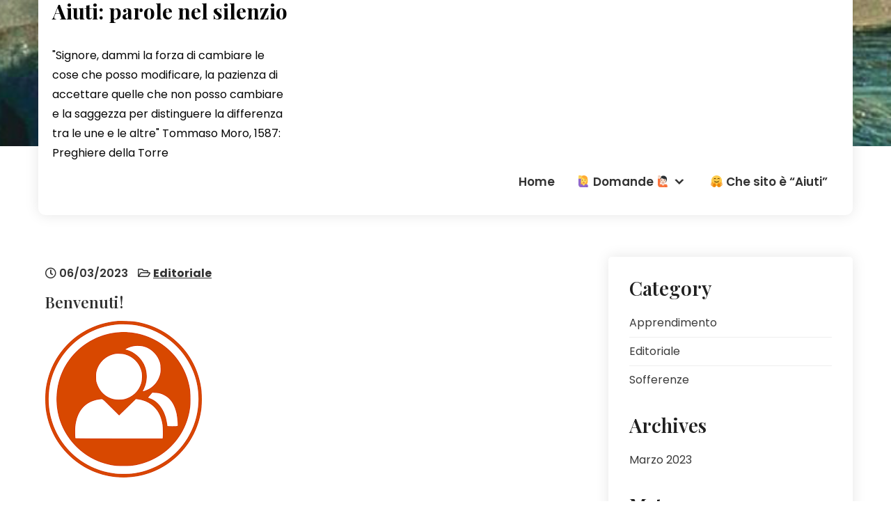

--- FILE ---
content_type: text/html; charset=UTF-8
request_url: https://aiuti.com/hello-world/
body_size: 13321
content:
<!DOCTYPE html>
<html lang="it-IT" prefix="og: https://ogp.me/ns#">
<head>
<meta charset="UTF-8">
<meta name="viewport" content="width=device-width, initial-scale=1">
<link rel="profile" href="http://gmpg.org/xfn/11">
	<link rel="pingback" href="https://aiuti.com/xmlrpc.php">
<script type="text/javascript">var ajaxurl = "https://aiuti.com/wp-admin/admin-ajax.php",ap_nonce 	= "db5fbe4e65",apTemplateUrl = "https://aiuti.com/wp-content/plugins/anspress-question-answer/templates/js-template";apQuestionID = "0";aplang = {"loading":"Loading..","sending":"Sending request","file_size_error":"File size is bigger than 0.48 MB","attached_max":"You have already attached maximum numbers of allowed attachments","commented":"commented","comment":"Comment","cancel":"Cancel","update":"Update","your_comment":"Write your comment...","notifications":"Notifications","mark_all_seen":"Mark all as seen","search":"Search","no_permission_comments":"Sorry, you don't have permission to read comments."};disable_q_suggestion = "";</script>
<!-- The SEO Framework by Sybre Waaijer -->
<meta name="robots" content="max-snippet:-1,max-image-preview:large,max-video-preview:-1" />
<link rel="canonical" href="https://aiuti.com/hello-world/" />
<meta name="description" content="Che chi chiede e chi risponde. So che attraversare gli ultimi anni e stato faticoso per molti, ma occorre coltivare speranza e decisione in ogni frangente della…" />
<meta property="og:type" content="article" />
<meta property="og:locale" content="it_IT" />
<meta property="og:site_name" content="Aiuti: parole nel silenzio  " />
<meta property="og:title" content="Benvenuti!" />
<meta property="og:description" content="Che chi chiede e chi risponde. So che attraversare gli ultimi anni e stato faticoso per molti, ma occorre coltivare speranza e decisione in ogni frangente della vita. Questa e una partenza rinnovata." />
<meta property="og:url" content="https://aiuti.com/hello-world/" />
<meta property="og:image" content="https://aiuti.com/wp-content/uploads/2023/03/on-line-counseling.jpg" />
<meta property="og:image:width" content="770" />
<meta property="og:image:height" content="423" />
<meta property="article:published_time" content="2023-03-06T23:53:08+00:00" />
<meta property="article:modified_time" content="2023-03-11T01:13:12+00:00" />
<meta property="article:author" content="https://www.facebook.com/ennio.martignago" />
<meta name="twitter:card" content="summary_large_image" />
<meta name="twitter:creator" content="@flashennio" />
<meta name="twitter:title" content="Benvenuti!" />
<meta name="twitter:description" content="Che chi chiede e chi risponde. So che attraversare gli ultimi anni e stato faticoso per molti, ma occorre coltivare speranza e decisione in ogni frangente della vita. Questa e una partenza rinnovata." />
<meta name="twitter:image" content="https://aiuti.com/wp-content/uploads/2023/03/on-line-counseling.jpg" />
<script type="application/ld+json">{"@context":"https://schema.org","@graph":[{"@type":"WebSite","@id":"https://aiuti.com/#/schema/WebSite","url":"https://aiuti.com/","name":"Aiuti: parole nel silenzio","description":"\"Signore, dammi la forza di cambiare le cose che posso modificare, la pazienza di accettare quelle che non posso cambiare e la saggezza per distinguere la differenza tra le une e le altre\" Tommaso Moro, 1587: Preghiere della Torre","inLanguage":"it-IT","potentialAction":{"@type":"SearchAction","target":{"@type":"EntryPoint","urlTemplate":"https://aiuti.com/search/{search_term_string}/"},"query-input":"required name=search_term_string"},"publisher":{"@type":"Organization","@id":"https://aiuti.com/#/schema/Organization","name":"Aiuti: parole nel silenzio","url":"https://aiuti.com/","logo":{"@type":"ImageObject","url":"https://aiuti.com/wp-content/uploads/2023/03/cropped-on-line-counseling.jpg","contentUrl":"https://aiuti.com/wp-content/uploads/2023/03/cropped-on-line-counseling.jpg","width":512,"height":512,"contentSize":"36068"}}},{"@type":"WebPage","@id":"https://aiuti.com/hello-world/","url":"https://aiuti.com/hello-world/","name":"Benvenuti! - Aiuti: parole nel silenzio","description":"Che chi chiede e chi risponde. So che attraversare gli ultimi anni e stato faticoso per molti, ma occorre coltivare speranza e decisione in ogni frangente della…","inLanguage":"it-IT","isPartOf":{"@id":"https://aiuti.com/#/schema/WebSite"},"breadcrumb":{"@type":"BreadcrumbList","@id":"https://aiuti.com/#/schema/BreadcrumbList","itemListElement":[{"@type":"ListItem","position":1,"item":"https://aiuti.com/","name":"Aiuti: parole nel silenzio"},{"@type":"ListItem","position":2,"item":"https://aiuti.com/category/editoriale/","name":"Categoria: Editoriale"},{"@type":"ListItem","position":3,"name":"Benvenuti!"}]},"potentialAction":{"@type":"ReadAction","target":"https://aiuti.com/hello-world/"},"datePublished":"2023-03-06T23:53:08+00:00","dateModified":"2023-03-11T01:13:12+00:00","author":{"@type":"Person","@id":"https://aiuti.com/#/schema/Person/80eeb91404450cbaab470efd7f6f94e0","name":"Ennio Martignago","sameAs":["https://www.facebook.com/ennio.martignago","https://twitter.com/flashennio"]}}]}</script>
<!-- / The SEO Framework by Sybre Waaijer | 48.59ms meta | 15.84ms boot -->


<!-- Ottimizzazione per i motori di ricerca di Rank Math - https://rankmath.com/ -->
<title>Benvenuti! - Aiuti: parole nel silenzio</title>
<meta name="description" content="Che chi chiede e chi risponde."/>
<meta name="robots" content="follow, index, max-snippet:-1, max-video-preview:-1, max-image-preview:large"/>
<link rel="canonical" href="https://aiuti.com/hello-world/" />
<meta property="og:locale" content="it_IT" />
<meta property="og:type" content="article" />
<meta property="og:title" content="Benvenuti! - Aiuti: parole nel silenzio  " />
<meta property="og:description" content="Che chi chiede e chi risponde." />
<meta property="og:url" content="https://aiuti.com/hello-world/" />
<meta property="og:site_name" content="Aiuti: parole nel silenzio" />
<meta property="article:author" content="https://www.facebook.com/ennio.martignago" />
<meta property="article:section" content="Editoriale" />
<meta property="og:updated_time" content="2023-03-11T02:13:12+01:00" />
<meta property="og:image" content="https://aiuti.com/wp-content/uploads/2023/03/on-line-counseling.jpg" />
<meta property="og:image:secure_url" content="https://aiuti.com/wp-content/uploads/2023/03/on-line-counseling.jpg" />
<meta property="og:image:width" content="770" />
<meta property="og:image:height" content="423" />
<meta property="og:image:alt" content="Benvenuti!" />
<meta property="og:image:type" content="image/jpeg" />
<meta property="article:published_time" content="2023-03-06T23:53:08+01:00" />
<meta property="article:modified_time" content="2023-03-11T02:13:12+01:00" />
<meta name="twitter:card" content="summary_large_image" />
<meta name="twitter:title" content="Benvenuti! - Aiuti: parole nel silenzio  " />
<meta name="twitter:description" content="Che chi chiede e chi risponde." />
<meta name="twitter:creator" content="@flashennio" />
<meta name="twitter:image" content="https://aiuti.com/wp-content/uploads/2023/03/on-line-counseling.jpg" />
<meta name="twitter:label1" content="Scritto da" />
<meta name="twitter:data1" content="Ennio Martignago" />
<meta name="twitter:label2" content="Tempo di lettura" />
<meta name="twitter:data2" content="Meno di un minuto" />
<script type="application/ld+json" class="rank-math-schema">{"@context":"https://schema.org","@graph":[{"@type":["CommunityHealth","Organization"],"@id":"https://aiuti.com/#organization","name":"Ennio Martignago","url":"https://aiuti.com","logo":{"@type":"ImageObject","@id":"https://aiuti.com/#logo","url":"https://aiuti.com/wp-content/uploads/2023/03/cropped-Screenshot-2023-03-11-alle-01.41.05.png","contentUrl":"https://aiuti.com/wp-content/uploads/2023/03/cropped-Screenshot-2023-03-11-alle-01.41.05.png","caption":"Aiuti: parole nel silenzio","inLanguage":"it-IT","width":"1400","height":"210"},"openingHours":["Monday,Tuesday,Wednesday,Thursday,Friday,Saturday,Sunday 09:00-17:00"]},{"@type":"WebSite","@id":"https://aiuti.com/#website","url":"https://aiuti.com","name":"Aiuti: parole nel silenzio","publisher":{"@id":"https://aiuti.com/#organization"},"inLanguage":"it-IT"},{"@type":"ImageObject","@id":"https://aiuti.com/wp-content/uploads/2023/03/on-line-counseling.jpg","url":"https://aiuti.com/wp-content/uploads/2023/03/on-line-counseling.jpg","width":"770","height":"423","inLanguage":"it-IT"},{"@type":"WebPage","@id":"https://aiuti.com/hello-world/#webpage","url":"https://aiuti.com/hello-world/","name":"Benvenuti! - Aiuti: parole nel silenzio \u00a0","datePublished":"2023-03-06T23:53:08+01:00","dateModified":"2023-03-11T02:13:12+01:00","isPartOf":{"@id":"https://aiuti.com/#website"},"primaryImageOfPage":{"@id":"https://aiuti.com/wp-content/uploads/2023/03/on-line-counseling.jpg"},"inLanguage":"it-IT"},{"@type":"Person","@id":"https://aiuti.com/author/mobile-ennio-martignagogmail-com/","name":"Ennio Martignago","url":"https://aiuti.com/author/mobile-ennio-martignagogmail-com/","image":{"@type":"ImageObject","@id":"https://secure.gravatar.com/avatar/a783ed457d8a4f067f4d9bbf30b751fb?s=96&amp;d=mm&amp;r=g","url":"https://secure.gravatar.com/avatar/a783ed457d8a4f067f4d9bbf30b751fb?s=96&amp;d=mm&amp;r=g","caption":"Ennio Martignago","inLanguage":"it-IT"},"sameAs":["http://aiuti.com","https://www.facebook.com/ennio.martignago","https://twitter.com/flashennio","https://mennio.t.me"],"worksFor":{"@id":"https://aiuti.com/#organization"}},{"@type":"BlogPosting","headline":"Benvenuti! - Aiuti: parole nel silenzio \u00a0","datePublished":"2023-03-06T23:53:08+01:00","dateModified":"2023-03-11T02:13:12+01:00","articleSection":"Editoriale","author":{"@id":"https://aiuti.com/author/mobile-ennio-martignagogmail-com/","name":"Ennio Martignago"},"publisher":{"@id":"https://aiuti.com/#organization"},"description":"Che chi chiede e chi risponde.","name":"Benvenuti! - Aiuti: parole nel silenzio \u00a0","@id":"https://aiuti.com/hello-world/#richSnippet","isPartOf":{"@id":"https://aiuti.com/hello-world/#webpage"},"image":{"@id":"https://aiuti.com/wp-content/uploads/2023/03/on-line-counseling.jpg"},"inLanguage":"it-IT","mainEntityOfPage":{"@id":"https://aiuti.com/hello-world/#webpage"}}]}</script>
<!-- /Rank Math WordPress SEO plugin -->

<link rel='dns-prefetch' href='//fonts.googleapis.com' />
<link rel="alternate" type="application/rss+xml" title="Aiuti: parole nel silenzio   &raquo; Feed" href="https://aiuti.com/feed/" />
<link rel="alternate" type="application/rss+xml" title="Aiuti: parole nel silenzio   &raquo; Feed dei commenti" href="https://aiuti.com/comments/feed/" />
<link rel="alternate" type="application/rss+xml" title="Aiuti: parole nel silenzio   &raquo; Benvenuti! Feed dei commenti" href="https://aiuti.com/hello-world/feed/" />
<script type="text/javascript">
/* <![CDATA[ */
window._wpemojiSettings = {"baseUrl":"https:\/\/s.w.org\/images\/core\/emoji\/14.0.0\/72x72\/","ext":".png","svgUrl":"https:\/\/s.w.org\/images\/core\/emoji\/14.0.0\/svg\/","svgExt":".svg","source":{"concatemoji":"https:\/\/aiuti.com\/wp-includes\/js\/wp-emoji-release.min.js?ver=6.4.7"}};
/*! This file is auto-generated */
!function(i,n){var o,s,e;function c(e){try{var t={supportTests:e,timestamp:(new Date).valueOf()};sessionStorage.setItem(o,JSON.stringify(t))}catch(e){}}function p(e,t,n){e.clearRect(0,0,e.canvas.width,e.canvas.height),e.fillText(t,0,0);var t=new Uint32Array(e.getImageData(0,0,e.canvas.width,e.canvas.height).data),r=(e.clearRect(0,0,e.canvas.width,e.canvas.height),e.fillText(n,0,0),new Uint32Array(e.getImageData(0,0,e.canvas.width,e.canvas.height).data));return t.every(function(e,t){return e===r[t]})}function u(e,t,n){switch(t){case"flag":return n(e,"\ud83c\udff3\ufe0f\u200d\u26a7\ufe0f","\ud83c\udff3\ufe0f\u200b\u26a7\ufe0f")?!1:!n(e,"\ud83c\uddfa\ud83c\uddf3","\ud83c\uddfa\u200b\ud83c\uddf3")&&!n(e,"\ud83c\udff4\udb40\udc67\udb40\udc62\udb40\udc65\udb40\udc6e\udb40\udc67\udb40\udc7f","\ud83c\udff4\u200b\udb40\udc67\u200b\udb40\udc62\u200b\udb40\udc65\u200b\udb40\udc6e\u200b\udb40\udc67\u200b\udb40\udc7f");case"emoji":return!n(e,"\ud83e\udef1\ud83c\udffb\u200d\ud83e\udef2\ud83c\udfff","\ud83e\udef1\ud83c\udffb\u200b\ud83e\udef2\ud83c\udfff")}return!1}function f(e,t,n){var r="undefined"!=typeof WorkerGlobalScope&&self instanceof WorkerGlobalScope?new OffscreenCanvas(300,150):i.createElement("canvas"),a=r.getContext("2d",{willReadFrequently:!0}),o=(a.textBaseline="top",a.font="600 32px Arial",{});return e.forEach(function(e){o[e]=t(a,e,n)}),o}function t(e){var t=i.createElement("script");t.src=e,t.defer=!0,i.head.appendChild(t)}"undefined"!=typeof Promise&&(o="wpEmojiSettingsSupports",s=["flag","emoji"],n.supports={everything:!0,everythingExceptFlag:!0},e=new Promise(function(e){i.addEventListener("DOMContentLoaded",e,{once:!0})}),new Promise(function(t){var n=function(){try{var e=JSON.parse(sessionStorage.getItem(o));if("object"==typeof e&&"number"==typeof e.timestamp&&(new Date).valueOf()<e.timestamp+604800&&"object"==typeof e.supportTests)return e.supportTests}catch(e){}return null}();if(!n){if("undefined"!=typeof Worker&&"undefined"!=typeof OffscreenCanvas&&"undefined"!=typeof URL&&URL.createObjectURL&&"undefined"!=typeof Blob)try{var e="postMessage("+f.toString()+"("+[JSON.stringify(s),u.toString(),p.toString()].join(",")+"));",r=new Blob([e],{type:"text/javascript"}),a=new Worker(URL.createObjectURL(r),{name:"wpTestEmojiSupports"});return void(a.onmessage=function(e){c(n=e.data),a.terminate(),t(n)})}catch(e){}c(n=f(s,u,p))}t(n)}).then(function(e){for(var t in e)n.supports[t]=e[t],n.supports.everything=n.supports.everything&&n.supports[t],"flag"!==t&&(n.supports.everythingExceptFlag=n.supports.everythingExceptFlag&&n.supports[t]);n.supports.everythingExceptFlag=n.supports.everythingExceptFlag&&!n.supports.flag,n.DOMReady=!1,n.readyCallback=function(){n.DOMReady=!0}}).then(function(){return e}).then(function(){var e;n.supports.everything||(n.readyCallback(),(e=n.source||{}).concatemoji?t(e.concatemoji):e.wpemoji&&e.twemoji&&(t(e.twemoji),t(e.wpemoji)))}))}((window,document),window._wpemojiSettings);
/* ]]> */
</script>

<link rel='stylesheet' id='anspress-fonts-css' href='https://aiuti.com/wp-content/plugins/anspress-question-answer/templates/css/fonts.css?ver=4.3.2' type='text/css' media='all' />
<link rel='stylesheet' id='anspress-main-css' href='https://aiuti.com/wp-content/plugins/anspress-question-answer/templates/css/main.css?ver=4.3.2' type='text/css' media='all' />
<style id='anspress-main-inline-css' type='text/css'>

		#anspress .ap-q-cells{
				margin-left: 60px;
		}
		#anspress .ap-a-cells{
				margin-left: 60px;
		}
</style>
<link rel='stylesheet' id='ap-overrides-css' href='https://aiuti.com/wp-content/plugins/anspress-question-answer/templates/css/overrides.css?v=4.3.2&#038;ver=4.3.2' type='text/css' media='all' />
<style id='wp-emoji-styles-inline-css' type='text/css'>

	img.wp-smiley, img.emoji {
		display: inline !important;
		border: none !important;
		box-shadow: none !important;
		height: 1em !important;
		width: 1em !important;
		margin: 0 0.07em !important;
		vertical-align: -0.1em !important;
		background: none !important;
		padding: 0 !important;
	}
</style>
<link rel='stylesheet' id='wp-block-library-css' href='https://aiuti.com/wp-includes/css/dist/block-library/style.min.css?ver=6.4.7' type='text/css' media='all' />
<style id='wp-block-library-theme-inline-css' type='text/css'>
.wp-block-audio figcaption{color:#555;font-size:13px;text-align:center}.is-dark-theme .wp-block-audio figcaption{color:hsla(0,0%,100%,.65)}.wp-block-audio{margin:0 0 1em}.wp-block-code{border:1px solid #ccc;border-radius:4px;font-family:Menlo,Consolas,monaco,monospace;padding:.8em 1em}.wp-block-embed figcaption{color:#555;font-size:13px;text-align:center}.is-dark-theme .wp-block-embed figcaption{color:hsla(0,0%,100%,.65)}.wp-block-embed{margin:0 0 1em}.blocks-gallery-caption{color:#555;font-size:13px;text-align:center}.is-dark-theme .blocks-gallery-caption{color:hsla(0,0%,100%,.65)}.wp-block-image figcaption{color:#555;font-size:13px;text-align:center}.is-dark-theme .wp-block-image figcaption{color:hsla(0,0%,100%,.65)}.wp-block-image{margin:0 0 1em}.wp-block-pullquote{border-bottom:4px solid;border-top:4px solid;color:currentColor;margin-bottom:1.75em}.wp-block-pullquote cite,.wp-block-pullquote footer,.wp-block-pullquote__citation{color:currentColor;font-size:.8125em;font-style:normal;text-transform:uppercase}.wp-block-quote{border-left:.25em solid;margin:0 0 1.75em;padding-left:1em}.wp-block-quote cite,.wp-block-quote footer{color:currentColor;font-size:.8125em;font-style:normal;position:relative}.wp-block-quote.has-text-align-right{border-left:none;border-right:.25em solid;padding-left:0;padding-right:1em}.wp-block-quote.has-text-align-center{border:none;padding-left:0}.wp-block-quote.is-large,.wp-block-quote.is-style-large,.wp-block-quote.is-style-plain{border:none}.wp-block-search .wp-block-search__label{font-weight:700}.wp-block-search__button{border:1px solid #ccc;padding:.375em .625em}:where(.wp-block-group.has-background){padding:1.25em 2.375em}.wp-block-separator.has-css-opacity{opacity:.4}.wp-block-separator{border:none;border-bottom:2px solid;margin-left:auto;margin-right:auto}.wp-block-separator.has-alpha-channel-opacity{opacity:1}.wp-block-separator:not(.is-style-wide):not(.is-style-dots){width:100px}.wp-block-separator.has-background:not(.is-style-dots){border-bottom:none;height:1px}.wp-block-separator.has-background:not(.is-style-wide):not(.is-style-dots){height:2px}.wp-block-table{margin:0 0 1em}.wp-block-table td,.wp-block-table th{word-break:normal}.wp-block-table figcaption{color:#555;font-size:13px;text-align:center}.is-dark-theme .wp-block-table figcaption{color:hsla(0,0%,100%,.65)}.wp-block-video figcaption{color:#555;font-size:13px;text-align:center}.is-dark-theme .wp-block-video figcaption{color:hsla(0,0%,100%,.65)}.wp-block-video{margin:0 0 1em}.wp-block-template-part.has-background{margin-bottom:0;margin-top:0;padding:1.25em 2.375em}
</style>
<style id='rank-math-toc-block-style-inline-css' type='text/css'>
.wp-block-rank-math-toc-block nav ol{counter-reset:item}.wp-block-rank-math-toc-block nav ol li{display:block}.wp-block-rank-math-toc-block nav ol li:before{content:counters(item, ".") " ";counter-increment:item}

</style>
<link rel='stylesheet' id='wp-components-css' href='https://aiuti.com/wp-includes/css/dist/components/style.min.css?ver=6.4.7' type='text/css' media='all' />
<link rel='stylesheet' id='wptelegram_widget-blocks-0-css' href='https://aiuti.com/wp-content/plugins/wptelegram-widget/assets/build/dist/blocks-nken5soC.css' type='text/css' media='all' />
<style id='wptelegram_widget-blocks-0-inline-css' type='text/css'>
:root {--wptelegram-widget-join-link-bg-color: #389ce9;--wptelegram-widget-join-link-color: #fff}
</style>
<link rel='stylesheet' id='wptelegram_login-blocks-0-css' href='https://aiuti.com/wp-content/plugins/wptelegram-login/assets/build/dist/blocks-8stdso84.css' type='text/css' media='all' />
<style id='classic-theme-styles-inline-css' type='text/css'>
/*! This file is auto-generated */
.wp-block-button__link{color:#fff;background-color:#32373c;border-radius:9999px;box-shadow:none;text-decoration:none;padding:calc(.667em + 2px) calc(1.333em + 2px);font-size:1.125em}.wp-block-file__button{background:#32373c;color:#fff;text-decoration:none}
</style>
<style id='global-styles-inline-css' type='text/css'>
body{--wp--preset--color--black: #000000;--wp--preset--color--cyan-bluish-gray: #abb8c3;--wp--preset--color--white: #ffffff;--wp--preset--color--pale-pink: #f78da7;--wp--preset--color--vivid-red: #cf2e2e;--wp--preset--color--luminous-vivid-orange: #ff6900;--wp--preset--color--luminous-vivid-amber: #fcb900;--wp--preset--color--light-green-cyan: #7bdcb5;--wp--preset--color--vivid-green-cyan: #00d084;--wp--preset--color--pale-cyan-blue: #8ed1fc;--wp--preset--color--vivid-cyan-blue: #0693e3;--wp--preset--color--vivid-purple: #9b51e0;--wp--preset--gradient--vivid-cyan-blue-to-vivid-purple: linear-gradient(135deg,rgba(6,147,227,1) 0%,rgb(155,81,224) 100%);--wp--preset--gradient--light-green-cyan-to-vivid-green-cyan: linear-gradient(135deg,rgb(122,220,180) 0%,rgb(0,208,130) 100%);--wp--preset--gradient--luminous-vivid-amber-to-luminous-vivid-orange: linear-gradient(135deg,rgba(252,185,0,1) 0%,rgba(255,105,0,1) 100%);--wp--preset--gradient--luminous-vivid-orange-to-vivid-red: linear-gradient(135deg,rgba(255,105,0,1) 0%,rgb(207,46,46) 100%);--wp--preset--gradient--very-light-gray-to-cyan-bluish-gray: linear-gradient(135deg,rgb(238,238,238) 0%,rgb(169,184,195) 100%);--wp--preset--gradient--cool-to-warm-spectrum: linear-gradient(135deg,rgb(74,234,220) 0%,rgb(151,120,209) 20%,rgb(207,42,186) 40%,rgb(238,44,130) 60%,rgb(251,105,98) 80%,rgb(254,248,76) 100%);--wp--preset--gradient--blush-light-purple: linear-gradient(135deg,rgb(255,206,236) 0%,rgb(152,150,240) 100%);--wp--preset--gradient--blush-bordeaux: linear-gradient(135deg,rgb(254,205,165) 0%,rgb(254,45,45) 50%,rgb(107,0,62) 100%);--wp--preset--gradient--luminous-dusk: linear-gradient(135deg,rgb(255,203,112) 0%,rgb(199,81,192) 50%,rgb(65,88,208) 100%);--wp--preset--gradient--pale-ocean: linear-gradient(135deg,rgb(255,245,203) 0%,rgb(182,227,212) 50%,rgb(51,167,181) 100%);--wp--preset--gradient--electric-grass: linear-gradient(135deg,rgb(202,248,128) 0%,rgb(113,206,126) 100%);--wp--preset--gradient--midnight: linear-gradient(135deg,rgb(2,3,129) 0%,rgb(40,116,252) 100%);--wp--preset--font-size--small: 13px;--wp--preset--font-size--medium: 20px;--wp--preset--font-size--large: 36px;--wp--preset--font-size--x-large: 42px;--wp--preset--spacing--20: 0.44rem;--wp--preset--spacing--30: 0.67rem;--wp--preset--spacing--40: 1rem;--wp--preset--spacing--50: 1.5rem;--wp--preset--spacing--60: 2.25rem;--wp--preset--spacing--70: 3.38rem;--wp--preset--spacing--80: 5.06rem;--wp--preset--shadow--natural: 6px 6px 9px rgba(0, 0, 0, 0.2);--wp--preset--shadow--deep: 12px 12px 50px rgba(0, 0, 0, 0.4);--wp--preset--shadow--sharp: 6px 6px 0px rgba(0, 0, 0, 0.2);--wp--preset--shadow--outlined: 6px 6px 0px -3px rgba(255, 255, 255, 1), 6px 6px rgba(0, 0, 0, 1);--wp--preset--shadow--crisp: 6px 6px 0px rgba(0, 0, 0, 1);}:where(.is-layout-flex){gap: 0.5em;}:where(.is-layout-grid){gap: 0.5em;}body .is-layout-flow > .alignleft{float: left;margin-inline-start: 0;margin-inline-end: 2em;}body .is-layout-flow > .alignright{float: right;margin-inline-start: 2em;margin-inline-end: 0;}body .is-layout-flow > .aligncenter{margin-left: auto !important;margin-right: auto !important;}body .is-layout-constrained > .alignleft{float: left;margin-inline-start: 0;margin-inline-end: 2em;}body .is-layout-constrained > .alignright{float: right;margin-inline-start: 2em;margin-inline-end: 0;}body .is-layout-constrained > .aligncenter{margin-left: auto !important;margin-right: auto !important;}body .is-layout-constrained > :where(:not(.alignleft):not(.alignright):not(.alignfull)){max-width: var(--wp--style--global--content-size);margin-left: auto !important;margin-right: auto !important;}body .is-layout-constrained > .alignwide{max-width: var(--wp--style--global--wide-size);}body .is-layout-flex{display: flex;}body .is-layout-flex{flex-wrap: wrap;align-items: center;}body .is-layout-flex > *{margin: 0;}body .is-layout-grid{display: grid;}body .is-layout-grid > *{margin: 0;}:where(.wp-block-columns.is-layout-flex){gap: 2em;}:where(.wp-block-columns.is-layout-grid){gap: 2em;}:where(.wp-block-post-template.is-layout-flex){gap: 1.25em;}:where(.wp-block-post-template.is-layout-grid){gap: 1.25em;}.has-black-color{color: var(--wp--preset--color--black) !important;}.has-cyan-bluish-gray-color{color: var(--wp--preset--color--cyan-bluish-gray) !important;}.has-white-color{color: var(--wp--preset--color--white) !important;}.has-pale-pink-color{color: var(--wp--preset--color--pale-pink) !important;}.has-vivid-red-color{color: var(--wp--preset--color--vivid-red) !important;}.has-luminous-vivid-orange-color{color: var(--wp--preset--color--luminous-vivid-orange) !important;}.has-luminous-vivid-amber-color{color: var(--wp--preset--color--luminous-vivid-amber) !important;}.has-light-green-cyan-color{color: var(--wp--preset--color--light-green-cyan) !important;}.has-vivid-green-cyan-color{color: var(--wp--preset--color--vivid-green-cyan) !important;}.has-pale-cyan-blue-color{color: var(--wp--preset--color--pale-cyan-blue) !important;}.has-vivid-cyan-blue-color{color: var(--wp--preset--color--vivid-cyan-blue) !important;}.has-vivid-purple-color{color: var(--wp--preset--color--vivid-purple) !important;}.has-black-background-color{background-color: var(--wp--preset--color--black) !important;}.has-cyan-bluish-gray-background-color{background-color: var(--wp--preset--color--cyan-bluish-gray) !important;}.has-white-background-color{background-color: var(--wp--preset--color--white) !important;}.has-pale-pink-background-color{background-color: var(--wp--preset--color--pale-pink) !important;}.has-vivid-red-background-color{background-color: var(--wp--preset--color--vivid-red) !important;}.has-luminous-vivid-orange-background-color{background-color: var(--wp--preset--color--luminous-vivid-orange) !important;}.has-luminous-vivid-amber-background-color{background-color: var(--wp--preset--color--luminous-vivid-amber) !important;}.has-light-green-cyan-background-color{background-color: var(--wp--preset--color--light-green-cyan) !important;}.has-vivid-green-cyan-background-color{background-color: var(--wp--preset--color--vivid-green-cyan) !important;}.has-pale-cyan-blue-background-color{background-color: var(--wp--preset--color--pale-cyan-blue) !important;}.has-vivid-cyan-blue-background-color{background-color: var(--wp--preset--color--vivid-cyan-blue) !important;}.has-vivid-purple-background-color{background-color: var(--wp--preset--color--vivid-purple) !important;}.has-black-border-color{border-color: var(--wp--preset--color--black) !important;}.has-cyan-bluish-gray-border-color{border-color: var(--wp--preset--color--cyan-bluish-gray) !important;}.has-white-border-color{border-color: var(--wp--preset--color--white) !important;}.has-pale-pink-border-color{border-color: var(--wp--preset--color--pale-pink) !important;}.has-vivid-red-border-color{border-color: var(--wp--preset--color--vivid-red) !important;}.has-luminous-vivid-orange-border-color{border-color: var(--wp--preset--color--luminous-vivid-orange) !important;}.has-luminous-vivid-amber-border-color{border-color: var(--wp--preset--color--luminous-vivid-amber) !important;}.has-light-green-cyan-border-color{border-color: var(--wp--preset--color--light-green-cyan) !important;}.has-vivid-green-cyan-border-color{border-color: var(--wp--preset--color--vivid-green-cyan) !important;}.has-pale-cyan-blue-border-color{border-color: var(--wp--preset--color--pale-cyan-blue) !important;}.has-vivid-cyan-blue-border-color{border-color: var(--wp--preset--color--vivid-cyan-blue) !important;}.has-vivid-purple-border-color{border-color: var(--wp--preset--color--vivid-purple) !important;}.has-vivid-cyan-blue-to-vivid-purple-gradient-background{background: var(--wp--preset--gradient--vivid-cyan-blue-to-vivid-purple) !important;}.has-light-green-cyan-to-vivid-green-cyan-gradient-background{background: var(--wp--preset--gradient--light-green-cyan-to-vivid-green-cyan) !important;}.has-luminous-vivid-amber-to-luminous-vivid-orange-gradient-background{background: var(--wp--preset--gradient--luminous-vivid-amber-to-luminous-vivid-orange) !important;}.has-luminous-vivid-orange-to-vivid-red-gradient-background{background: var(--wp--preset--gradient--luminous-vivid-orange-to-vivid-red) !important;}.has-very-light-gray-to-cyan-bluish-gray-gradient-background{background: var(--wp--preset--gradient--very-light-gray-to-cyan-bluish-gray) !important;}.has-cool-to-warm-spectrum-gradient-background{background: var(--wp--preset--gradient--cool-to-warm-spectrum) !important;}.has-blush-light-purple-gradient-background{background: var(--wp--preset--gradient--blush-light-purple) !important;}.has-blush-bordeaux-gradient-background{background: var(--wp--preset--gradient--blush-bordeaux) !important;}.has-luminous-dusk-gradient-background{background: var(--wp--preset--gradient--luminous-dusk) !important;}.has-pale-ocean-gradient-background{background: var(--wp--preset--gradient--pale-ocean) !important;}.has-electric-grass-gradient-background{background: var(--wp--preset--gradient--electric-grass) !important;}.has-midnight-gradient-background{background: var(--wp--preset--gradient--midnight) !important;}.has-small-font-size{font-size: var(--wp--preset--font-size--small) !important;}.has-medium-font-size{font-size: var(--wp--preset--font-size--medium) !important;}.has-large-font-size{font-size: var(--wp--preset--font-size--large) !important;}.has-x-large-font-size{font-size: var(--wp--preset--font-size--x-large) !important;}
.wp-block-navigation a:where(:not(.wp-element-button)){color: inherit;}
:where(.wp-block-post-template.is-layout-flex){gap: 1.25em;}:where(.wp-block-post-template.is-layout-grid){gap: 1.25em;}
:where(.wp-block-columns.is-layout-flex){gap: 2em;}:where(.wp-block-columns.is-layout-grid){gap: 2em;}
.wp-block-pullquote{font-size: 1.5em;line-height: 1.6;}
</style>
<link rel='stylesheet' id='bbp-default-css' href='https://aiuti.com/wp-content/plugins/bbpress/templates/default/css/bbpress.min.css?ver=2.6.9' type='text/css' media='all' />
<link rel='stylesheet' id='wptelegram_widget-public-0-css' href='https://aiuti.com/wp-content/plugins/wptelegram-widget/assets/build/dist/public-LUckVTK8.css' type='text/css' media='all' />
<link rel='stylesheet' id='psyclone-lite-font-css' href='//fonts.googleapis.com/css?family=Poppins%3A300%2C400%2C500%2C600%2C700%2C800%2C900%7CPlayfair+Display%3A300%2C400%2C500%2C600%2C700%2C800%2C900&#038;ver=6.4.7' type='text/css' media='all' />
<link rel='stylesheet' id='psyclone-lite-basic-style-css' href='https://aiuti.com/wp-content/themes/psyclone-lite/style.css?ver=6.4.7' type='text/css' media='all' />
<link rel='stylesheet' id='nivo-slider-css' href='https://aiuti.com/wp-content/themes/psyclone-lite/css/nivo-slider.css?ver=6.4.7' type='text/css' media='all' />
<link rel='stylesheet' id='fontawesome-all-style-css' href='https://aiuti.com/wp-content/themes/psyclone-lite/fontsawesome/css/fontawesome-all.css?ver=6.4.7' type='text/css' media='all' />
<link rel='stylesheet' id='psyclone-lite-responsive-css' href='https://aiuti.com/wp-content/themes/psyclone-lite/css/responsive.css?ver=6.4.7' type='text/css' media='all' />
<link rel='stylesheet' id='dashicons-css' href='https://aiuti.com/wp-includes/css/dashicons.min.css?ver=6.4.7' type='text/css' media='all' />
<script type="text/javascript" src="https://aiuti.com/wp-includes/js/jquery/jquery.min.js?ver=3.7.1" id="jquery-core-js"></script>
<script type="text/javascript" src="https://aiuti.com/wp-includes/js/jquery/jquery-migrate.min.js?ver=3.4.1" id="jquery-migrate-js"></script>
<script type="text/javascript" src="https://aiuti.com/wp-content/themes/psyclone-lite/js/jquery.nivo.slider.js?ver=6.4.7" id="jquery-nivo-slider-js"></script>
<script type="text/javascript" src="https://aiuti.com/wp-content/themes/psyclone-lite/js/editable.js?ver=6.4.7" id="psyclone-lite-editable-js"></script>
<link rel="https://api.w.org/" href="https://aiuti.com/wp-json/" /><link rel="alternate" type="application/json" href="https://aiuti.com/wp-json/wp/v2/posts/1" /><link rel="EditURI" type="application/rsd+xml" title="RSD" href="https://aiuti.com/xmlrpc.php?rsd" />
<link rel="alternate" type="application/json+oembed" href="https://aiuti.com/wp-json/oembed/1.0/embed?url=https%3A%2F%2Faiuti.com%2Fhello-world%2F" />
<link rel="alternate" type="text/xml+oembed" href="https://aiuti.com/wp-json/oembed/1.0/embed?url=https%3A%2F%2Faiuti.com%2Fhello-world%2F&#038;format=xml" />
	<style type="text/css"> 					
        a,
        #sidebar ul li a:hover,
		#sidebar ol li a:hover,							
        .Article-list h3 a:hover,
		.site-footer ul li a:hover, 
		.site-footer ul li.current_page_item a,				
        .postmeta a:hover,
        .button:hover,
		.Circle4Bx:hover h5 a,
		h2.services_title span,			
		.blog-postmeta a:hover,
		.blog-postmeta a:focus,
		blockquote::before	
            { color:#de9f66;}					 
            
        .pagination ul li .current, .pagination ul li a:hover, 
        #commentform input#submit:hover,
        .nivo-controlNav a.active,
		.sd-search input, .sd-top-bar-nav .sd-search input,			
		a.blogreadmore,
		.Sb-Col3,
		.Circle4Bx .CircleThumb,
		.nivo-caption .slidermorebtn,
		a.ReadMoreBtn,
		.copyrigh-wrapper:before,										
        #sidebar .search-form input.search-submit,				
        .wpcf7 input[type='submit'],				
        nav.pagination .page-numbers.current,		
		.morebutton,
		.hdrTPStrip,	
		.nivo-directionNav a:hover,	
		.nivo-caption .slidermorebtn:hover		
            { background-color:#de9f66;}
			

		
		.tagcloud a:hover,
		.logo::after,
		blockquote
            { border-color:#de9f66;}
			
		#SiteWrapper a:focus,
		input[type="date"]:focus,
		input[type="search"]:focus,
		input[type="number"]:focus,
		input[type="tel"]:focus,
		input[type="button"]:focus,
		input[type="month"]:focus,
		button:focus,
		input[type="text"]:focus,
		input[type="email"]:focus,
		input[type="range"]:focus,		
		input[type="password"]:focus,
		input[type="datetime"]:focus,
		input[type="week"]:focus,
		input[type="submit"]:focus,
		input[type="datetime-local"]:focus,		
		input[type="url"]:focus,
		input[type="time"]:focus,
		input[type="reset"]:focus,
		input[type="color"]:focus,
		textarea:focus
            { outline:1px solid #de9f66;}	
			
		.hdr-topstrip,
		.Sb-Col3:hover,
		.header-request-quote,
		.header-request-quote:after,
		.Sb-Col3.BX2:hover,
		.nivo-caption .slidermorebtn:hover 			
            { background-color:#b97c46;}		
			
		
		.site-navigation a,
		.site-navigation ul li.current_page_parent ul.sub-menu li a,
		.site-navigation ul li.current_page_parent ul.sub-menu li.current_page_item ul.sub-menu li a,
		.site-navigation ul li.current-menu-ancestor ul.sub-menu li.current-menu-item ul.sub-menu li a  			
            { color:#333333;}	
			
		
		.site-navigation ul.nav-menu .current_page_item > a,
		.site-navigation ul.nav-menu .current-menu-item > a,
		.site-navigation ul.nav-menu .current_page_ancestor > a,
		.site-navigation ul.nav-menu .current-menu-ancestor > a, 
		.site-navigation .nav-menu a:hover,
		.site-navigation .nav-menu a:focus,
		.site-navigation .nav-menu ul a:hover,
		.site-navigation .nav-menu ul a:focus,
		.site-navigation ul li a:hover, 
		.site-navigation ul li.current-menu-item a,			
		.site-navigation ul li.current_page_parent ul.sub-menu li.current-menu-item a,
		.site-navigation ul li.current_page_parent ul.sub-menu li a:hover,
		.site-navigation ul li.current-menu-item ul.sub-menu li a:hover,
		.site-navigation ul li.current-menu-ancestor ul.sub-menu li.current-menu-item ul.sub-menu li a:hover 		 			
            { color:#de9f66;}
			
		.hdrtopcart .cart-count
            { background-color:#de9f66;}		
			
		#SiteWrapper .site-navigation a:focus		 			
            { outline:1px solid #de9f66;}	
	
    </style> 
	<style type="text/css">
			.site-header{
			background: url(https://aiuti.com/wp-content/uploads/2023/03/cropped-Screenshot-2023-03-11-alle-01.41.05.png) no-repeat;
			background-position: center top;
		}
		.logo h1 a { color:#060606;}
		
	</style>
    
    <script type="text/javascript" id="google_gtagjs" src="https://www.googletagmanager.com/gtag/js?id=G-MCX89TH06Q" async="async"></script>
<script type="text/javascript" id="google_gtagjs-inline">
/* <![CDATA[ */
window.dataLayer = window.dataLayer || [];function gtag(){dataLayer.push(arguments);}gtag('js', new Date());gtag('config', 'G-MCX89TH06Q', {} );
/* ]]> */
</script>
<link rel="icon" href="https://aiuti.com/wp-content/uploads/2023/03/cropped-on-line-counseling-32x32.jpg" sizes="32x32" />
<link rel="icon" href="https://aiuti.com/wp-content/uploads/2023/03/cropped-on-line-counseling-192x192.jpg" sizes="192x192" />
<link rel="apple-touch-icon" href="https://aiuti.com/wp-content/uploads/2023/03/cropped-on-line-counseling-180x180.jpg" />
<meta name="msapplication-TileImage" content="https://aiuti.com/wp-content/uploads/2023/03/cropped-on-line-counseling-270x270.jpg" />
<style id="kirki-inline-styles"></style><style id="wpforms-css-vars-root">
				:root {
					--wpforms-field-border-radius: 3px;
--wpforms-field-background-color: #ffffff;
--wpforms-field-border-color: rgba( 0, 0, 0, 0.25 );
--wpforms-field-text-color: rgba( 0, 0, 0, 0.7 );
--wpforms-label-color: rgba( 0, 0, 0, 0.85 );
--wpforms-label-sublabel-color: rgba( 0, 0, 0, 0.55 );
--wpforms-label-error-color: #d63637;
--wpforms-button-border-radius: 3px;
--wpforms-button-background-color: #066aab;
--wpforms-button-text-color: #ffffff;
--wpforms-page-break-color: #066aab;
--wpforms-field-size-input-height: 43px;
--wpforms-field-size-input-spacing: 15px;
--wpforms-field-size-font-size: 16px;
--wpforms-field-size-line-height: 19px;
--wpforms-field-size-padding-h: 14px;
--wpforms-field-size-checkbox-size: 16px;
--wpforms-field-size-sublabel-spacing: 5px;
--wpforms-field-size-icon-size: 1;
--wpforms-label-size-font-size: 16px;
--wpforms-label-size-line-height: 19px;
--wpforms-label-size-sublabel-font-size: 14px;
--wpforms-label-size-sublabel-line-height: 17px;
--wpforms-button-size-font-size: 17px;
--wpforms-button-size-height: 41px;
--wpforms-button-size-padding-h: 15px;
--wpforms-button-size-margin-top: 10px;

				}
			</style></head>
<body class="post-template-default single single-post postid-1 single-format-standard wp-embed-responsive">
<a class="skip-link screen-reader-text" href="#tabber-BX">
Skip to content</a>
<div id="SiteWrapper" >

<div id="masthead" class="site-header innerpage_header "> 
         

    <div class="container">
      <div class="LgoNav-Strip">  
        <div class="logo">
                       <div class="site_branding">
                <h1><a href="https://aiuti.com/" rel="home">Aiuti: parole nel silenzio  </a></h1>
                                    <p>&quot;Signore, dammi la forza di cambiare le cose che posso modificare, la pazienza di accettare quelle che non posso cambiare e la saggezza per distinguere la differenza tra le une e le altre&quot;  Tommaso Moro, 1587: Preghiere della Torre</p>
                            </div>
         </div><!-- logo --> 
         
          <div class="RightNavMenu"> 
             <div id="navigationpanel"> 
                 <nav id="main-navigation" class="site-navigation" role="navigation" aria-label="Primary Menu">
                    <button type="button" class="menu-toggle">
                        <span class="icon-bar"></span>
                        <span class="icon-bar"></span>
                        <span class="icon-bar"></span>
                    </button>
                    <div id="primary-menu" class="nav-menu"><ul>
<li ><a href="https://aiuti.com/">Home</a></li><li class="page_item page-item-5 page_item_has_children"><a href="https://aiuti.com/questions/">🙋‍♀️ Domande 🙋🏻</a>
<ul class='children'>
	<li class="page_item page-item-6"><a href="https://aiuti.com/questions/ask/">☝️ Fai una domanda</a></li>
	<li class="page_item page-item-54"><a href="https://aiuti.com/questions/activities-2/">Activities</a></li>
	<li class="page_item page-item-8"><a href="https://aiuti.com/questions/categories/">Categorie</a></li>
	<li class="page_item page-item-7"><a href="https://aiuti.com/questions/profile/">Profilo</a></li>
	<li class="page_item page-item-9"><a href="https://aiuti.com/questions/tags/">Tags</a></li>
</ul>
</li>
<li class="page_item page-item-2"><a href="https://aiuti.com/sample-page/">🤗 Che sito è &#8220;Aiuti&#8221;</a></li>
</ul></div>
                </nav><!-- #main-navigation -->  
            </div><!-- #navigationpanel -->   
          </div><!-- .RightNavMenu --> 
         <div class="clear"></div>
       </div><!-- .LgoNav-Strip -->  
    </div><!-- .container -->  
 
 <div class="clear"></div> 
</div><!--.site-header --> 
 
 


<div class="container">
     <div id="tabber-BX">
        <div class="LS-Content-70">           
				                    <div class="Article-list">
 <article id="post-1" class="single-post post-1 post type-post status-publish format-standard has-post-thumbnail hentry category-editoriale">
   <div class="blogin-bx"> 
    <header class="entry-header">        
           <div class="blog-postmeta">
			  
                  <div class="post-date"> <i class="far fa-clock"></i>  06/03/2023</div><!-- post-date --> 
                 
                
                 
                  <span class="blog-postcat"> <i class="far fa-folder-open"></i> <a href="https://aiuti.com/category/editoriale/" rel="category tag">Editoriale</a></span>
                 
             </div><!-- .blog-postmeta --> 
             <h3 class="single-title">Benvenuti!</h3>      
    </header><!-- .entry-header -->
    <div class="entry-content">		
        
<figure class="wp-block-image size-full"><img fetchpriority="high" decoding="async" width="225" height="225" src="https://aiuti.com/wp-content/uploads/2023/03/download.png" alt="" class="wp-image-13" srcset="https://aiuti.com/wp-content/uploads/2023/03/download.png 225w, https://aiuti.com/wp-content/uploads/2023/03/download-150x150.png 150w" sizes="(max-width: 225px) 100vw, 225px" /></figure>



<p></p>



<p>Che chi chiede e chi risponde.</p>



<p>So che attraversare gli ultimi anni e stato faticoso per molti, ma occorre coltivare speranza e decisione in ogni frangente della vita.</p>



<p>Questa e una partenza rinnovata.</p>



<p>Scrivici anche tu</p>
                <div class="postmeta">          
            <div class="post-tags"> </div>
            <div class="clear"></div>
        </div><!-- postmeta -->
    </div><!-- .entry-content -->   
    <footer class="entry-meta">
          </footer><!-- .entry-meta -->
    </div><!-- .blogin-bx--> 
 </article>
</div><!-- .Article-list-->                  
                    <div class="clear"></div>
                    <div id="comments" class="comments comments-area">
	
			<script async="async" src="https://comments.app/js/widget.js?3" data-comments-app-website="-1Po1Yxg" data-limit="5" data-page-id="1" ></script>

	</div>
                                  
          </div><!-- .LS-Content-70-->       
           <div id="sidebar">    
            <aside id="categories" class="widget"> 
        <h3 class="widget-title">Category</h3>          
            <ul>
                	<li class="cat-item cat-item-3"><a href="https://aiuti.com/category/apprendimento/">Apprendimento</a>
</li>
	<li class="cat-item cat-item-8"><a href="https://aiuti.com/category/editoriale/">Editoriale</a>
</li>
	<li class="cat-item cat-item-5"><a href="https://aiuti.com/category/sofferenze/">Sofferenze</a>
</li>
            </ul>
        </aside>        
       
        <aside id="archives" class="widget"> 
        <h3 class="widget-title">Archives</h3>          
            <ul>
                	<li><a href='https://aiuti.com/2023/03/'>Marzo 2023</a></li>
            </ul>
        </aside>        
         
         <aside id="meta" class="widget"> 
         <h3 class="widget-title">Meta</h3>          
            <ul>
                                <li><a rel="nofollow" href="https://aiuti.com/wp-login.php">Accedi</a></li>
                            </ul>
        </aside>
    	
</div><!-- sidebar -->        <div class="clear"></div>
    </div><!-- #tabber-BX -->
</div><!-- container -->	

<div class="site-footer">         
    <div class="container"> 
       <div class="footfix">         
                    
                     
            
           
                       
          	
           <div class="clear"></div>    
         </div><!--.footfix-->
       </div><!--end .container-->   

        <div class="copyrigh-wrapper"> 
             <div class="container">
                <div class="left">
				   Aiuti: parole nel silenzio   
                </div> 
                 <div class="right">
				   Theme by Grace Themes  
                </div> 
                 <div class="clear"></div>                             
             </div><!--end .container-->             
        </div><!--end .copyrigh-wrapper-->  
                             
     </div><!--end #site-footer-->
</div><!--#end SiteWrapper-->
<style></style><div class='toast qa-shake' style='display:none'></div><script type="text/javascript" src="https://aiuti.com/wp-includes/js/jquery/ui/core.min.js?ver=1.13.2" id="jquery-ui-core-js"></script>
<script type="text/javascript" src="https://aiuti.com/wp-includes/js/jquery/ui/tabs.min.js?ver=1.13.2" id="jquery-ui-tabs-js"></script>
<script type="module" src="https://aiuti.com/wp-content/plugins/wptelegram-widget/assets/build/dist/public-NyUhTfyD.js" id="wptelegram_widget-public-js"></script>
<script type="text/javascript" src="https://aiuti.com/wp-content/themes/psyclone-lite/js/navigation.js?ver=01062020" id="psyclone-lite-navigation-js"></script>
<script type="text/javascript" src="https://aiuti.com/wp-includes/js/comment-reply.min.js?ver=6.4.7" id="comment-reply-js" async="async" data-wp-strategy="async"></script>
	<script>
	/(trident|msie)/i.test(navigator.userAgent)&&document.getElementById&&window.addEventListener&&window.addEventListener("hashchange",function(){var t,e=location.hash.substring(1);/^[A-z0-9_-]+$/.test(e)&&(t=document.getElementById(e))&&(/^(?:a|select|input|button|textarea)$/i.test(t.tagName)||(t.tabIndex=-1),t.focus())},!1);
	</script>
	</body>
</html>

<!-- Page cached by LiteSpeed Cache 7.6.2 on 2026-01-21 11:49:26 -->

--- FILE ---
content_type: text/css
request_url: https://aiuti.com/wp-content/themes/psyclone-lite/style.css?ver=6.4.7
body_size: 7635
content:
/*
Theme Name: Psyclone Lite
Theme URI: https://gracethemes.com/themes/free-mental-health-wordpress-theme/
Author: Grace Themes
Author URI: https://gracethemes.com/
Description: The Psyclone Lite is a free mental health WordPress theme. This theme is free of cost and consists of numerous incredible features highly beneficial for mental health modern psychological or counseling websites. This theme is specially designed for clinic, doctor, health, Life Coach, mental, mental health, psychotherapist, psychotherapy, therapy, online psychological counselor, mental health clinics and life coach website. This WordPress theme can be easily used to publicize your website details such as the location of your chamber, your counseling services, your session timings, contact details, and much more. This professional-looking multipurpose theme is a boon for every psychologist or mental health professional. With enhanced effectiveness and accuracy of this free theme, you can make your online website noticeable and popular in no time! Demo: http://www.gracethemesdemo.com/psyclone/
Version: 1.1
License: GNU General Public License version 2 or later
License URI: http://www.gnu.org/licenses/gpl-2.0.html
Text Domain: psyclone-lite
Requires PHP:  5.6
Tested up to: 6.0
Tags:blog,food-and-drink,two-columns,right-sidebar,full-width-template,custom-colors,custom-menu,custom-header,custom-logo,featured-images,editor-style,custom-background,threaded-comments,
theme-options, translation-ready
Psyclone Lite WordPress Theme has been created by Grace Themes(gracethemes.com), 2022.
Psyclone Lite WordPress Theme is released under the terms of GNU GPL
*/
*{ 
	padding:0;
	outline:none;
	margin:0;
	box-sizing:border-box;
	-moz-box-sizing:border-box;
	-webkit-box-sizing:border-box;
}
body{
	font-size:16px;
	line-height:28px;
	font-family:'Poppins', sans-serif;	
	background-color:#ffffff;	
	color:#555555;
	-ms-word-wrap:break-word; 
	word-wrap:break-word;
	overflow-x: hidden;
}
/* = Heading tags
--------------------------------------------- */
h1, h2, h3, h4, h5, h6{ 
	font-family:'Playfair Display', sans-serif;
	color:#303030;
	line-height:1.1;
	font-weight:600;
	margin:0 0 20px;
	padding:0;	
}
h1{ 
	font-size:42px;
}
h2{ 
	font-size:32px;
}
h3{ 
	font-size:30px;
}
h4{ 
	font-size:24px;
}
h5{ 
	font-size:22px;
}
h6{ 
font-size:18px;
}

h1.entry-title{ 
	font-size:40px;	
	font-weight:400;
	margin-bottom:35px;
}

/*image align css*/
img{ 
	max-width:100%; 
	height:auto;
	border:none;
	vertical-align:middle;	
	border-style: none;
}
.alignnone{ 
	width:100%;
}

.aligncenter, 
img.aligncenter { 
	margin-left: auto;
	margin-right: auto;
	margin-top:0;
	display: block;
	clear: both;
	height:auto;
}
img.alignright, 
.alignright{ 
	border:1px solid #ddd;
	float:right;
	padding:5px;
	margin:0 0 0 15px;
}
img.alignleft, 
.alignleft{ 
	margin:0 15px 0 0;	
	float:left;
	padding:5px;
	border:1px solid #ddd;
}

/* = Default CSS
--------------------------------------------- */
a{ 
	text-decoration:none;
	color:#efc62c;
}
a:hover{ 
	color:#111;
}
p{ 
	margin:0;
	padding:0;
}

.textwidget select{ 
	width:100%;
}
.tagcloud a{ 
	color:#fff;
	margin:0 5px 5px 0;
	font-size:12px !important;	
	border:1px solid #fff;
	display:inline-block;	
	padding:5px 12px;
}
.tagcloud a:hover{ 
	border:1px solid #fff;
}
table{ 
	width:100%
}
.wp-caption, 
.wp-caption-text, 
.sticky, 
.gallery-caption, 
.aligncenter{
	max-width:100% !important; 
	margin:0;
	padding:0;
}

.last_column{
	clear:right;
	margin-right:0 !important;
}

blockquote{ 
  position: relative;   
  padding:1.2em 30px 1.2em; 
  color: #555555; 
  border-left:7px solid #de9f66 ; 
  background-color:#ededed; 
  line-height:1.6;
  margin:50px auto; 
  font-size: 16px;
  font-style:italic;  
}

blockquote p{ 
	margin-bottom:0 !important;
}

hr {
	box-sizing: content-box;
	height: 0;
	overflow: visible;
	-webkit-box-sizing: content-box;
	-moz-box-sizing: content-box;
}

figcaption,figure{	
	display: block;
}
figure {
	margin: 1em 0;
}
.post-tags{ 
	font-weight:bold;
}
.post-tags a:hover{ 
	color:#000 !important;
}
.left{ 
	float:left;
}
.right{ 
	float:right;
}


/* = Clearings CSS
--------------------------------------------- */
.clear:before,
.clear:after,
.site-header:before,
.site-header:after,
.site-footer:before,
.site-footer:after,
nav:before,
nav:after {
	content: "";
	display: block;
}
.clear:after,
.site-header:after,
.site-footer:after,
nav:after {
	clear: both;
}
.clear{ 
	clear:both;
}

/*
Lists style CSS
---------------------------------*/
dt {
	font-weight: 700;
}
dd {
	margin: 0 1.5em 1.5em;
}
ol,
ul{ 
	margin:0;
	padding:0;
}
ul {
	list-style: inside none disc;
}
ol {
	list-style: decimal;
}
ul li ul, 
ul li ul li ul, 
ol li ol, 
ol li ol li ol{ 
	margin-left:10px;
}

ul li,
ol li {
	margin-bottom: 0;
	margin-left: 1.5em;
}


audio:not([controls]) {	
	display: none;
	height: 0;
}

svg:not(:root) {
	overflow: hidden;
}

a {	
	background-color: transparent;
	-webkit-text-decoration-skip: objects;
}
a:active, 
a:hover {
	outline-width: 0;
}
b, 
strong {	
	font-weight: bold;
}
pre {
	background-color: #eee;
	margin-bottom:25px;
	max-width: 100%;
	font-size: 14px;
	padding:20px;	
	line-height: 1.4;
	overflow: auto;
}
iframe{
	max-width:100%;
}



/* = Default Button CSS
---------------------------- */
a.blogreadmore{ 
	background-color:#505050;
	padding:5px 20px;
	display:inline-block;
	color:#fff ;
	border-radius:3px;
}
a.blogreadmore:hover{ 
	background-color:#404040;
	color:#fff;
}
h2.sectiontitle{
	position:relative;
	font-size:40px;	
	font-weight:600;
	margin-bottom:50px;
	text-align:center;
}

a.ReadMoreBtn{ 
	padding:15px 40px; 
	font-weight:500; 
	font-size:17px; 
	text-align:center; 
	background-color:#de9f66; 
	color:#fff ; 	
	display:inline-block;
	-webkit-border-radius: 35px; 
	-moz-border-radius: 35px; 
	border-radius: 35px; 
	text-transform:uppercase;
}
a.ReadMoreBtn:hover{ 
	background-color:#202020; 
	color:#fff;
}

.hdrTPStrip{ 
	background-color:#58a640; 
	color:#fff;
	line-height:60px;
	padding:0;
}
.hdrTPStrip .left{ 
	padding:0 0 20px 0;
}
.header-request-quote{
	float:right; 
	margin:0 0 0 50px; 
	padding: 0 20px 20px 45px; 
	background: #ba7c46; 
	font-weight: 600; 
	position: relative;
}
.header-request-quote a{ 
	position: relative; 
	z-index: 9; 
	color:#fff;
}
.header-request-quote:after{
	background:#ba7c46; 
	content:""; 
	bottom:0; 
	position:absolute; 
	right:-99987px;
	top:0px;
	width:99999px; 
	height: 100%; 
}

/*
pagination style CSS
---------------------------------*/
nav.pagination .page-numbers{ 
	font-size:14px;		
	background-color:#ccc;
	padding:10px 15px;
	font-weight:600;
	color:#444;
}
nav.pagination .page-numbers.current{
	background-color:#efc62c;
}
.site-nav-previous, 
.nav-previous{ 
	float:left;
}
.site-nav-next,
.nav-next{ 
	float:right;
}
nav#nav-below{ 
	margin-top:15px;
}

#comment-nav-above .nav-previous, 
#comment-nav-below .nav-previous{ 
	float:none !important;
	margin:10px 0;
}
.breadcrumbs{
	padding:10px 0;
	margin-bottom:0;
}
nav.pagination{ 
	clear:both;
}

/* = Main site CSS
-----------------------------------------------*/
.LgoNav-Strip{ 	
	background-color:#fff; 
	border-radius:10px; 
	position:absolute;
	top:-20px;
	width:100%;
	padding:20px;
	-webkit-box-shadow: 0 0px 20px 0 rgba(0, 0, 0, 0.1);
	box-shadow: 0 0px 20px 0 rgba(0, 0, 0, 0.1);
}
#SiteWrapper{ 
	position:relative;
	margin:0 auto;
}

.container{ 
	position:relative;
	width:1170px;
	margin:0 auto;
}

.site-header{ 
	position: relative;
	width:100%;
	z-index:999;
}
.site-header.innerpage_header{ 
	position:relative;
} 
.site-header.innerpage_header .LgoNav-Strip{ 
	position:relative;
} 

.logo {
    float: left;	
    padding:0;
    position: relative;
	max-width:30%;
    text-align: left;   
    z-index: 999;
}

.logo a{ 
	color: #fff;
	position:relative;
	display:block;
	z-index:99;
}
.site_branding{ 
	position:relative; 
	z-index:99;
}
.logo h1 {
	font-size:30px;	
	font-weight:700;
	margin:0;
}
.logo p{ 
	color:#060606;
	display:block;
}
.RightNavMenu{ 	
	float:right;	
	padding:0;
	text-align:right;
	width:71%;
}


/* = Header contact info CSS
--------------------------------------------- */

.hdr-topstrip{ 
	background-color:#b97c46; 
	color:#fff; 
	font-size:14px; 
	position:relative; 
}

.hdr-ctn-info{ 
	display:inline-block; 	
	color:#fff; 	
	font-weight:500; 
	padding:0 15px 0 0;
	margin:0; 
	vertical-align:top;
	text-align:left;  
}

.hdr-ctn-info i{ 
	position:relative; 	
	font-size:18px; 	
	top:2px;
	margin:0 5px 0 0; 
	line-height:0; 	
	text-align:center; 
}
.hdr-ctn-info a{ 
	color:#fff;
}

.social-icons{ 
	padding:0; 
	line-height:45px;
}
.social-icons a{ 
	background:none !important; 	
	font-size:16px; 
	margin: 0 0 0 20px; 
	width: auto;
	height:auto; 
}
.hdr-tp-social{ 
	display:inline-block; 
}
.hdr-tp-social a{ 
	color:#fff; 
	width:35px; 
	text-align:center;
	display:inline-block;
}
.hdr-tp-social a:hover{
	color:#202020;
}
.hdr-ctn-info.last-child{ 
	border:none; 
	padding-right:0; 
}

/* = Header Navigation CSS
--------------------------------------------------*/
#navigationpanel{ 
	position:relative; 
}

.site-navigation {
    display: block;
    position: relative;
    width: 100%;
}

.site-navigation ul ul {
    background-color: #fff;
    text-align: left;
    padding: 0;
}
.site-navigation ul ul li a {
    padding: 12px 15px;
}
.site-navigation ul ul a:after {
    float: right;
}
.site-navigation ul {   
    list-style: none;
    margin: 0;
	display: none;
    padding-left: 0;
}
.site-navigation li {
    position: relative;
	margin:0;
}

.site-navigation a {
    font-size: 17px;
    line-height: 1.5;
	display: block;
    font-weight: 600;
    color: #212121;   
	text-align:left;
}
.site-navigation ul ul {
    float: left;
    position: absolute;
    top: 100%;
    left: -999em;
    z-index: 99999;
}
.site-navigation ul ul ul {
    left: -999em;
    top: 0;
}
.site-navigation li li {
    display: block;
}
.site-navigation ul.nav-menu .current_page_item > a,
.site-navigation ul.nav-menu .current-menu-item > a,
.site-navigation ul.nav-menu .current_page_ancestor > a,
.site-navigation ul.nav-menu .current-menu-ancestor > a {
    color: #0FBAF4;
}
.site-navigation ul.nav-menu > li:before {
    background-color: #5750A0;
    color: #fff;   
    display: inline-block;
    text-align: center;
    border-radius: 50%;
	width: 46px;
    height: 46px;
    line-height: 46px;
}

.menu-toggle {
    font-size: 16px;
    margin: 10px 0;   
    width: 50px;
    height: 50px;
    position: absolute;
	display: block;
    top:5px;
    right: 0;
    background-color: transparent;
    border: none;
    border-radius: 0;
	z-index:999999;
}

.menu-toggle span {
    position: absolute;
    top: 50%;
    left: 0;	
    right: 0;   
    width: 30px;
    height: 4px;
	margin: 0 auto;
    display: block;
    background-color: #000;
    font-size: 0px;
    -webkit-touch-callout: none;
    -webkit-user-select: none;
    -khtml-user-select: none;
    -moz-user-select: none;
    -ms-user-select: none;
    user-select: none;
    -webkit-transition: background-color 0.3s;
    transition: background-color 0.3s;
}
.menu-toggle span:before, 
.menu-toggle span:after {
    content: '';
    position: absolute;
    left: 0;
    width: 100%;
    height: 100%;
    background: #000;
    -webkit-transition: -webkit-transform 0.3s;
    -moz-transition: -webkit-transform 0.3s;
    -ms-transition: -webkit-transform 0.3s;
    -o-transition: -webkit-transform 0.3s;
    transition: transform 0.3s;
}
.menu-toggle span:before {
    -webkit-transform: translateY(-250%);
    -moz-transform: translateY(-250%);
    -ms-transform: translateY(-250%);
    -o-transform: translateY(-250%);
    transform: translateY(-250%);
}
.menu-toggle span:after {
    -webkit-transform: translateY(250%);
    -moz-transform: translateY(250%);
    -ms-transform: translateY(250%);
    -o-transform: translateY(250%);
    transform: translateY(250%);
}
.menu-toggle.active span:before {
    -webkit-transform: translateY(0) rotate(45deg);
    -moz-transform: translateY(0) rotate(45deg);
    -ms-transform: translateY(0) rotate(45deg);
    -o-transform: translateY(0) rotate(45deg);
    transform: translateY(0) rotate(45deg);
}
.menu-toggle.active span:after {
    -webkit-transform: translateY(0) rotate(-45deg);
    -moz-transform: translateY(0) rotate(-45deg);
    -ms-transform: translateY(0) rotate(-45deg);
    -o-transform: translateY(0) rotate(-45deg);
    transform: translateY(0) rotate(-45deg);
}
.menu-toggle.active span {
    background-color: transparent;
}
.menu-label {
    float: right;
    color: #111;
    padding: 7px 0 0 10px;
    display: none;
}
button.dropdown-toggle {  
    position: absolute;
    top: 0;
    right: 0;
    z-index: 10;
    background-color: transparent;
    color: #000;
    border: none;
    width: 45px;
    height: 45px;
    line-height: 50px;
	padding: 0;
}
button.dropdown-toggle.active i {
    transform: rotate(-180deg);
    transform-origin: center;
}

@media screen and (min-width: 1024px) {
    #masthead {
        min-height:50px;
    }
    .menu-sticky #masthead {
        position: sticky;
        top: 0;
    }
    .menu-sticky #masthead.nav-shrink {
        box-shadow: 0 6px 10px rgb(0 0 0 / 10%);
    }
    .customize-support.menu-sticky #masthead.nav-shrink {
        top: 32px;
    }
    .site-branding {
        display: flex;
        align-items: center;
        min-height: 108px;
    }
    .site-navigation {
        padding:0;
        width: auto;
    }
	
    .site-navigation.icons-active {
        padding: 0;
    }
    .site-navigation ul.nav-menu > li {
        text-align: center;
    }	
    .site-navigation ul.nav-menu > li {
        text-align: center;
        padding: 15px 16px;
    }
    .site-navigation.icons-active ul.nav-menu > li {
        padding: 15px 25px 8px;
    }
    .site-navigation ul.nav-menu > .menu-item-has-children > a:after {              
        position: relative;
        bottom: 1px;
		padding-left: 10px;
        -moz-osx-font-smoothing: grayscale;
        -webkit-font-smoothing: antialiased;
        display: inline-block;
        text-rendering: auto;
    }
    .site-navigation ul ul .menu-item-has-children > a:before {       
        -moz-osx-font-smoothing: grayscale;
        -webkit-font-smoothing: antialiased;
        display: inline-block;
        text-rendering: auto; 
        position: absolute;
		top: 20px;
        right: 15px;
    }
	/*Dropdown arrows*/
	.site-navigation .menu-item-has-children > a:after, 
	.site-navigation .page_item_has_children > a:after {
		font-family: dashicons;
		content: '\f347';
		vertical-align: bottom;
		margin-left: 0.25em;
	}		
	
	.site-navigation .menu-item-has-children .menu-item-has-children > a:after,
	.site-navigation .menu-item-has-children .page_item_has_children > a:after,
	.site-navigation .page_item_has_children .menu-item-has-children > a:after,
	.site-navigation .page_item_has_children .page_item_has_children > a:after {
		content: '\f345';
		font-family: dashicons;
		position: absolute;
		right: 0;
		top: 50%;
		transform: translate(0, -50%);
	}		
	
    .site-navigation ul.nav-menu {
        display: block !important;
        height: auto !important;
    }
    .site-navigation ul ul {
        box-shadow: 0px 0px 5px 0px rgba(0, 0, 0, 0.20);
        width: 220px;
    }
    .site-navigation ul li:hover > ul,
    .site-navigation ul li.focus > ul {
        left: 0;
        right: auto;
        display: block !important;
    }
    .site-navigation ul ul li:hover > ul,
    .site-navigation ul ul li.focus > ul {
        left: 100%;
        right: auto;
    }
    .site-navigation ul ul li:hover > a,
    .site-navigation ul ul li.focus > a {
        
    }
    .site-navigation ul.sub-menu > li:last-child > a {
        border-bottom: none;
    }
    .site-navigation ul ul li {
        border-bottom: 1px solid rgba(0, 0, 0, 0.10);
    }
    .site-navigation ul ul > li:last-child {
        border-bottom: none;
    }
    .site-navigation ul ul li a:hover,
    .site-navigation ul ul li.current-menu-ancestor:hover > a {
       
    }   
    .menu-toggle {
        height: 80px;
        position: absolute;
        top: 50%;
        right: 35px;
        -webkit-transform: translateY(-50%);
        -moz-transform: translateY(-50%);
        -ms-transform: translateY(-50%);
        -o-transform: translateY(-50%);
        transform: translateY(-50%);
    }
    
    button.dropdown-toggle {
        display: none;
    }
    .menu-toggle {
        display: none;
    }
    .site-navigation ul {
        display: block;
    }
    .site-navigation li {
        display: inline-block;
    }
    .site-navigation .left-menu {
        padding-left: 50px;
    }
    .site-navigation ul.nav-menu > li.left-menu > a,
    .site-navigation ul.nav-menu > li.right-menu > a {
        padding-left: 5px;
        padding-right: 5px;
    }
    .site-navigation li.left-menu + li.right-menu:before {
        content: "/";
        position: absolute;
        top: 50%;
        margin-left: -6px;
        color: #fff;
        margin-top: -1px;
        -webkit-transform: translateY(-50%);
        -moz-transform: translateY(-50%);
        -ms-transform: translateY(-50%);
        -o-transform: translateY(-50%);
        transform: translateY(-50%);
    }
}

@media screen and (max-width: 1023px) {
    #masthead {
        min-height: 86px;
    }    
    .site-navigation ul ul {
        border-top: 1px solid rgba(0, 0, 0, 0.10);
    }
    .site-navigation ul ul ul {
        margin-top: 0;
    }
    .site-navigation ul.nav-menu li {
        border-bottom: 1px solid rgba(0, 0, 0, 0.10);
        display: block;
        width: 100%;
    }
    .site-navigation ul.nav-menu li:last-child {
        border-bottom: none;
    }
    .site-navigation ul.nav-menu > li {
        width: 100%;
        padding: 0;
    }
    .site-navigation ul ul li a {
        padding-left: 35px;
    }
    .site-navigation ul ul ul li a {
        padding-left: 60px;
    }
    .site-navigation ul ul ul ul li a {
        padding-left: 80px;
    }
    .site-navigation ul ul a {
        width: 100%;
    }
    .site-navigation ul ul,
    .site-navigation ul ul ul {
        box-shadow: none;
        float: none;
        position: relative;
        top: 0;
        left: 0;
        margin-bottom: 0;
        display: none;
    }
    .site-navigation ul.nav-menu > li:before {
        display: none;
    }
    .site-navigation .menu-item-has-children > a:before {
        content: "";
        float: right;
        position: relative;
        right: 0;
        background-color: rgba(255, 255, 255, 0.20);
        width: 1px;
        height: 25px;
    }
    .site-navigation .menu-item-has-children > a:after {
        padding-top: 3px;
    }
    .site-navigation ul.sub-menu li a {
        border-left: none;
    }
    .site-navigation ul.nav-menu {
        margin-right: 0;
        background-color: #fff;
        margin-top: 25px;
        border-top: 1px solid rgba(0, 0, 0, 0.10);
    }
    .site-navigation {
        position: static;
    }
    .site-navigation a {
        color: #555555;
        padding: 12px 15px;

    }
    #masthead.site-header .site-navigation ul.nav-menu {
        margin-top: 0;
        position: absolute;
        max-width: 500px;
        top: 100%;
        left: auto;
        right: 0;
        width: 100%;
        z-index: 10;
    }
   
}

@media screen and (max-width: 992px) {    
    .comments-title, 
    #reply-title {
        font-size: 28px;
    }
}

@media screen and (max-width: 767px) {
	#masthead.site-header .site-navigation ul.nav-menu {
	max-width: 100%;
	}
}

/* = Four column Services Section CSS
----------------------------------------- */

@media (min-width: 981px){
	/*equal-height-row*/
	.box-equal-height{ display:flex; margin-bottom: 20px;}
	.box-equal-height .Sb-Col3 .topboxbg{ height:100%; }
}
#ThreeColumn-Section-1{ 
	padding:0;
	background:#f9f9f9;
}
#ThreeColumn-Section-1 .container{ 
	 margin-top: -50px;
}

.Sb-Col3{
	width: 33.3%; 
	float:left; 
	margin:0;
	padding:40px 40px 30px 40px; 
	position:relative; 
	vertical-align:top; 
	transition: all .2s ease-in-out;
	background-color:#d39259;
	color:#fff;
}
.Sb-Col3:hover{ 
	transform: scale(1.03);
	background-color:#ba7c46;
	z-index:999;
}
.Sb-Col3.BX2{ 
	background-color:#673a12;
}
.Sb-Col3.BX2:hover{ 
	background-color:#ba7c46;
}

.Sb-Col3 h4{ 
	margin:0 0 12px;
	font-size:22px;
	font-weight:600;
	line-height:28px;
}
.Sb-Col3 h4 a{ 
	color:#fff
}
.Sb-Col3:hover h4 a{ 
	color:#fff
}

.Sb-Col3 p{
	margin-bottom:0;
	line-height:24px;
}
.Sb-Col3 .Col3-icon{	
	margin:0 20px 0 0;
	width:77px; 
	height:82px;
	float:left; 
	overflow:hidden;
}
.Sb-Col3 .Col3-icon img{	
	max-height:82px; 
	width:77px; 
	object-fit: cover; 
	height: 100%;
}
.shortinfo{
	display:table;
}


/* = Four column Services Section CSS
----------------------------------------- */
#Circle-4Column-Section-2{ 
	padding:80px 0 60px;
	background-color:#ffffff; 
	text-align:center;
}

#Circle-4Column-Section-2 h3{ 
	font-size:49px; 
	font-weight:700;
	text-align:center;
	width:50%;
	margin:0 auto 60px auto;
}
.Circle4Bx{
	width: 23%; 
	float:left; 
	margin:0 2% 0 0; 
	text-align:center;
}
.Circle4Bx h5{ 
	margin:30px 0 10px;
	font-size:22px;
	font-weight:700;
	line-height:38px; 
}

.Circle4Bx h5 a{ 
	color:#252525
}
.Circle4Bx .CircleThumb{
	width:100%; 
	height:265px; 
	max-width:265px; 
	overflow:hidden; 
	margin:0 auto; 
	background:#ff0; 
	border: solid 10px #fff; 
	border-radius:100%; 
	box-shadow:0 0 50px #c3c1c1;
}
.Circle4Bx .CircleThumb img{
	width:100%; 
	height:100%; 
	object-fit: cover;
}
.Circle4Bx:hover .CircleThumb img{
	opacity:0.3;
	transform: scale(1.3);
}

.Circle4Bx:hover h5 a{
	color:#de9f66;
}



/* = Page layout css
------------------------------------------ */
.LS-Content-70{ 
	width:70%;
	margin:0;
	padding:0 5% 0 0;
	float:left;
}
.SitePageStyle-2{
	padding:0;
}

.LS-Content-70 ul, 
.LS-Content-70 ol{ 
	margin:0 0 20px 20px;
}
.LS-Content-70 ul li, 
.LS-Content-70 ol li{ 
	margin:0;
}
.LS-Content-70 ul ul, 
.LS-Content-70 ol ol{ 
	margin:0 0 0 30px;
}
.fullwidth{ 
	width:100% !important;
	float:none  !important;
	padding:0 !important;
}
.fullwidth p{ 
	margin-bottom:15px;
}
.boxlayout{ 
	position:relative;
	width:1210px;
	margin:0 auto;
	background-color:#fff;	
	box-shadow:0 -8px 8px #111;
}
.fulllayout{ 
	width:100% !important;
}
#tabber-BX{ 
	padding:40px 0 60px;
}
#tabber-BX p{ 
	margin-bottom:35px;
}
.slider_wrapper{ 
	position:relative;
}

.LS-Content-70 a{ 
	font-weight:bold;
	text-decoration:underline;
}
.LS-Content-70 .comments-area a{ 
	font-weight: 400;
	text-decoration:underline;
}



/* = Sidebar CSS
----------------------------------------------- */
#sidebar{
	position:relative;	
	padding:30px;	
	float:right;
	width:30%;
	border-radius:5px;
	-moz-border-radius:5px;
	-webkit-border-radius:5px;
	-o-border-radius:5px;
	-ms-border-radius:5px; 
	-webkit-box-shadow: 0 0px 20px 0 rgba(0, 0, 0, 0.1);
	box-shadow: 0 0px 20px 0 rgba(0, 0, 0, 0.1);
}
aside.widget{ 
	margin-bottom:30px;
}
aside.widget ul{ 
	list-style:disc inside;
}
#sidebar h3.widget-title, 
#sidebar h2, 
#sidebar h4, 
#sidebar h5{ 
	position:relative;	
	margin:0 0 15px 0;
	font-size:28px;
	font-weight:600;
	color:#202020;
}

#sidebar ul li, 
#sidebar ol li{ 
	list-style:none;	
	border-bottom:1px solid #eee;
	line-height:24px;
	margin:0;
	padding:8px 10px 8px 0;
}
		
#sidebar ul li a, 
#sidebar ol li a{ 
	color:#3b3b3b;
}
#sidebar ul li a:hover,
#sidebar ol li a:hover{ 
	color:#de9f66;
}
#sidebar ul li:last-child,
#sidebar ol li:last-child{ 
	border:none;
}
aside .textwidget, 
#sidebar .gallery, 
aside.widget_media_image{ 
	padding:20px;
	background-color:#fff;
	box-shadow:0px 0px 30px 0px rgba(0, 0, 0, 0.1);
}

#sidebar .woocommerce.widget_shopping_cart .cart_list li{ 
	list-style:none !important; 
	padding:0 0 0 2em !important;
}

/*sidebar search form css*/
#sidebar .search-form{ 
	margin-bottom:20px;
}
#sidebar .search-form input.search-field{ 
	background-color:#fff;
	width:80%;
	padding: 13px 15px 13px 15px;
	border:1px solid #ddd;
}
#sidebar .search-form input.search-submit{ 
	background:url(images/search-icon.png) no-repeat center center #efc62c;
	float:right;	
	height:43px;
	width:20%;
	padding: 12px 0 12px 0;
	font-size:0;
	border:0;
}
#sidebar .comment-author-link a{ 
	text-transform: capitalize;
}


/* = Blog post styles
-------------------------------------------------------------- */
.blogfullwidth.LS-Content-70{ 
	width:70%; 
	float:left; 
	margin:0;
}

.Article-list{ 
	margin:0 0 50px 0;
	transition: 0.5s;	
	border-radius:10px; 
}

.blogin-bx{ 
	padding:10px;
}

.Article-list .blog-img{ 
	position:relative;
	margin:0 5% 0 0;
	height:300px; 
	overflow:hidden;
	width:35%; 
	float:left;	
}
.Article-list .blog-img a{ 
	display:block;
}
.Article-list .blog-img img{ 
	width:100%;
	height:auto;
	transition: all 300ms ease-out 0s;
	-webkit-transition: all 300ms ease-out 0s;
	-moz-transition: all 300ms ease-out 0s;
	-ms-transition: all 300ms ease-out 0s;
	-o-transition: all 300ms ease-out 0s;
}

.Article-list h3, h3.single-title{ 
	margin-bottom:15px;
	font-size:22px;
	font-weight:600;
}
.Article-list h3 a{ 
	color:#484f5e;
	font-weight:600;
}
.Article-list h3 a:hover{ 
	color:#efc62c;
}
.Article-list p{ 
	margin-bottom:20px;
}
.blog-meta{ 
	font-style:italic;
	margin-bottom:8px;
}
.post-date, 
.post-comment, 
.blog-postcat, 
.edit-link{ 
	display:inline;
	color:#333;
	font-weight:600;
	margin:0 10px 0 0;
} 
.single_title{ 
	margin-bottom:5px;
}
body.single-post .Article-list { 
	width:100%;
	float:none;
	margin:0 0 25px;
}
.blog-postmeta{ 
	margin-bottom:15px;
	color:#888;
}
.blog-postmeta a{ 
	color:#333;
}
.blog-postmeta a:hover{ 
	color:#de9f66;
}
.morebutton{ 
	background-color:#505050;
	color:#fff;	
	text-decoration:none !important;
	margin-top:15px;
	padding:7px 20px;
	font-weight:600;
	display:table;
	border-radius:5px;
	-moz-border-radius:5px;
	-webkit-border-radius:5px;
	-o-border-radius:5px;
	-ms-border-radius:5px;
}
.morebutton:focus,
.hdr-tp-social a:focus,
.slidermorebtn:focus, 
.Sb-Col3 a:focus,
.hdr-ctn-info a:focus{
	outline:1px solid #fff !important;
}

.morebutton:hover{
	background-color:#303030;
	color:#fff;
}

/* = Site Footer css
-------------------------------------------- */
.site-footer{ 
	background-color:#4e2908;
	position:relative;
	padding:0;
	color:#ffffff;	
	-webkit-box-shadow: 0 0px 20px 0 rgba(0, 0, 0, 0.1);
	box-shadow: 0 0px 20px 0 rgba(0, 0, 0, 0.1);
}
.footfix{ 
	position:relative;
}
.site-footer h2, 
.site-footer h3, 
.site-footer h4,
.site-footer h5{ 	
	margin-bottom:30px;
	padding:0 0 20px 0;
	font-size:24px;
	font-weight:600;
	color:#fff;
	position:relative;
}

.site-footer h2::before,
.site-footer h3::before,
.site-footer h4::before,
.site-footer h5::before  {
    border-bottom: 2px solid #ffffff;
    bottom: 4px;
    content: "";
    left: 0;
    margin: auto;
    position: absolute;
    width:50px;	
}

.fwcolumn-1, 
.fwcolumn-2, 
.fwcolumn-3, 
.fwcolumn-4{ 
	padding:50px 0;
}
.fwcolumn-1{ 
	width:23%;
	float:left;
	margin:0 3% 0 0;
}
.fwcolumn-2{ 
	width:23%;
	float:left;
	margin:0 3% 0 0;
}
.fwcolumn-3{ 
	width:23%;
	float:left;
	margin:0 3% 0 0;
}
.fwcolumn-4{ 
	width:22%;
	float:left;
	margin:0;
}
.site-footer ul{ 
	margin:0;
	padding:0;
}
.site-footer ul li { 
	padding:0 0 8px 0;
	margin:0;
	list-style:none;
	color:#fff;
}
.site-footer ul li a { 
	color:#fff;
}
.site-footer ul li::before{ 
	content: "\f105";
	font-family: 'Font Awesome 5 Solid';
	margin-right:15px;
	font-size:16px;
	color:#fff;
}
.site-footer ul li a:hover, 
.site-footer ul li.current_page_item a { 
	color:#f2f2f2;
}


/* = Footer Copyrigh wrapper css
-------------------------------------------- */
.copyrigh-wrapper{ 	
	position:relative;
	color:#fff;
	padding:25px 0;
	text-align:center;
	background-color:#2c1704;	
}

.copyrigh-wrapper a:hover{ 
	color:#000;
}


/* = Comment Form css
--------------------------------------------- */
.Comment-CustomStyle{
	-webkit-box-shadow: 0 0px 20px 0 rgba(0, 0, 0, 0.1);
	box-shadow: 0 0px 20px 0 rgba(0, 0, 0, 0.1);
	padding:30px;
	margin-bottom:50px;
}
#respond.comment-respond{
	-webkit-box-shadow: 0 0px 20px 0 rgba(0, 0, 0, 0.1);
	box-shadow: 0 0px 20px 0 rgba(0, 0, 0, 0.1);
	padding:30px;
}

h1.screen-reader-text{
	font-family: 'Assistant', sans-serif;
	font-size:22px;
}
h3#reply-title{ 
	font-size:20px;
}
#comments{ 
	margin:30px 0 0;
	padding:0;
}

ol.commentlist{
	list-style:none;
}
#commentform p{
	margin:5px 0;
}
#commentform label{
	display:block;
}
#commentform input#email, 
#commentform input#url, 
#commentform input#author, 
#commentform textarea,
#commentform input
#eazycfc_captcha{
	max-width:96%;
	border:1px #ccc solid;
	padding:5px 2%;
}
#commentform input#submit{ 
	background-color:#32373a;
	border:none;
	color:#fff;
	display:inline-block;
	cursor:pointer;
	border-radius:5px;
	padding:12px 25px;
	text-transform:uppercase;
}
#commentform input#submit:hover{
	background:#34c6f6;
	color:#fff;
}
.form-allowed-tags{
	display:none;
}
.entry-content table, 
.comment-body table{ 
	border-collapse:collapse;
	margin:10px 0;
}
.entry-content table td, 
.entry-content table th, 
.comment-body table td, 
.comment-body table th{
	padding:10px 5px;
	text-align:left;
}
.entry-content table th, 
.comment-body table th{
	color:#676767;
	font:normal 18px Oswald;
	border-bottom:1px #888 solid;
}
.entry-content table td, 
.comment-body table td{
	border-bottom:1px #ccc solid;
}
.fvch-codeblock:hover .comment-form-url{
	display:block !important;
}
.commentlist, 
ol.commentlist {
	background-color:#fff;
	padding:10px 0;
	list-style:none;
	box-shadow:0 0 5px #ddd;
	-moz-box-shadow:0 0 5px #ddd;
	-webkit-box-shadow:0 0 5px #ddd;
	-khtml-box-shadow:0 0 5px #ddd;
	margin:10px 0;
}
.commentlist li, 
ol.commentlist li { 
	list-style:none;
	background-image:none !important;
	padding:0px 15px;
}


.commentlist article, 
.commentlist li.bypostauthor li article, 
ol.commentlist li.bypostauthor li article { 
	border:none !important;
	padding:10px;
	position:relative;
	background-color:#fff;
}
.commentlist li.bypostauthor article, 
ol.commentlist li.bypostauthor article { 
	background:#f9ffe1;
}
.commentlist li .fn { 
	font-weight:normal;
	font-size:15px;
	font-style:normal;
}

img.avatar { 
	vertical-align:middle;
	position:static;
	display:inline-block;
	border:5px solid #ccc;
}

.commentlist article a time { 
	padding:5px 0 10px;
	font-size:13px;
	clear:both;
	font-style:italic;
}
.comment-edit-link{ 
	padding:2px 15px;
	font-style:italic;
}
.commentlist .reply a, 
ol.commentlist .reply a { 
	display:block;
	padding:10px;
	text-align:center;
	background:#f6f6f6;
	margin:5px 0;
	border:1px #ddd solid;
}


/* = Contact Form 7 CSS
----------------------------------------------- */
.wpcf7{ 
	margin:30px 0 0;
	padding:0;
}
.wpcf7 input[type="text"], 
.wpcf7 input[type="tel"], 
.wpcf7 input[type="email"]{ 
	width:40%;
	border:1px solid #cccccc;
	box-shadow:inset 1px 1px 2px #ccc;
	color:#797979;
	margin-bottom:0;
	height:35px;
	padding:0 15px;
}
.wpcf7 textarea{	
	border:1px solid #cccccc;
	box-shadow:inset 1px 1px 2px #ccc;
	color:#797979;
	margin-bottom:25px;
	padding:10px;
	width:60%;
	height:160px;
	font-size:12px;
}
.wpcf7 input[type="submit"]{
	background-color:#efc62c;
	padding:12px 40px;
	border-radius:25px;
	font-size:16px;
	cursor:pointer;
	color:#ffffff;	
	width:auto;
	border:none;
	text-transform:uppercase;
}
.wpcf7 input[type="submit"]:hover{
	background-color:#101010;
}

/* = WooCommerce CSS
------------------------------------------ */
a.added_to_cart{
	background:#e1472f;
	padding:5px;
	display:inline-block;
	color:#fff;
	line-height:1;
}
a.added_to_cart:hover{
	background:#000000;
}
a.button.added:before{
	content:'' !important;
}
#bbpress-forums ul li{
	padding:0;
}
#subscription-toggle a.subscription-toggle{
	padding:5px 10px;
	display:inline-block;
	color:#e1472f;
	margin-top:4px;
}
textarea.wp-editor-area{
	border:1px #ccc solid;
}
.woocommerce input[type=text], 
.woocommerce textarea{
	border:1px #ccc solid;
	padding:4px;
}
form.woocommerce-ordering select{ 
	padding:5px;
	color:#777777;
}
.woocommerce table.shop_table th, 
.woocommerce-page table.shop_table th{ 
	color:#ff8a00;
}
.woocommerce ul.products li.product .price, 
.woocommerce-page ul.products li.product .price{ 
	color:inherit !important;
}
h1.product_title, p.price{ 
	margin-bottom:10px;
}
.woocommerce table.shop_table th, 
.woocommerce-page table.shop_table th{ 
	color:#ff6d84;
}
.woocommerce ul.products li{ 
	text-align:center;
}
.woocommerce ul.products li, 
#payment ul.payment_methods li{ 
	list-style:none !important;
}
.woocommerce ul.products li.product .price, 
.woocommerce-page ul.products li.product .price{ 
	color:inherit !important;
}
.woocommerce table.shop_table th, 
.woocommerce table.shop_table td{ 
	border-bottom:0px !important
}
.woocommerce-Price-amount.amount{
	font-size:14px !important;
}
.woocommerce div.product .product_title{ 
	padding-bottom:20px !important;
}
.woocommerce div.product form.cart{ 
	margin-top:15px !important;
}
.woocommerce .quantity .qty{ 
	padding:7px;
	border:1px solid #ccc;
}

/* = Navigation Focus CSS
-------------------------------------------- */
#SiteWrapper a:focus,
button:focus,
input[type="text"]:focus,
input[type="email"]:focus,
input[type="date"]:focus,
input[type="search"]:focus,
input[type="number"]:focus,
input[type="tel"]:focus,
input[type="button"]:focus,
input[type="month"]:focus,
input[type="range"]:focus,		
input[type="password"]:focus,
input[type="datetime"]:focus,
input[type="week"]:focus,
input[type="submit"]:focus,
input[type="datetime-local"]:focus,		
input[type="url"]:focus,
input[type="time"]:focus,
input[type="reset"]:focus,
input[type="color"]:focus,
textarea:focus {	
	outline:1px solid #de9f66;
}


/* Accessibility */
/* Text meant only for screen readers. */
.screen-reader-text {
	border: 0;
	padding: 0;
	position: absolute !important;
	width: 1px;
	clip: rect(1px, 1px, 1px, 1px);
	clip-path: inset(50%);
	height: 1px;
	margin: -1px;	
	overflow: hidden;
	word-wrap: normal !important;
/* Many screen reader and browser combinations announce broken words as they would appear visually. */
}
.screen-reader-text:focus {
	background-color: #f1f1f1;	
	height: auto;
	display: block;
	font-size: 14px;
	border-radius: 3px;
	box-shadow: 0 0 2px 2px rgba(0, 0, 0, 0.6);
	clip: auto !important;
	clip-path: none;
	color: #21759b;	
	font-weight: bold;
	left: 5px;
	line-height: normal;
	padding: 15px 23px 14px;
	text-decoration: none;
	top: 5px;
	width: auto;
	z-index: 100000;
}

/* Do not show the outline on the skip link target. */
#tabber-BX[tabindex="-1"]:focus {
	outline: 0;
}

/*fade Effects*/
.Sb-Col3, 
.Article-list,
.Circle4Bx .CircleThumb img,
.hdr-topstrip .right.space250 {
	 transition:all ease-in-out .4s;
	-ms-transition:all ease-in-out .4s;
	-webkit-transition:all ease-in-out .4s;	
}

--- FILE ---
content_type: application/x-javascript
request_url: https://aiuti.com/wp-content/plugins/wptelegram-widget/assets/build/dist/public-NyUhTfyD.js
body_size: -95
content:
jQuery(()=>{const i=jQuery(".wptelegram-widget-message iframe");i.on("resize_iframe",function(){const e=jQuery(this),t=e.contents().find("body").height();t&&e.height((t+2).toString())}),i.on("load",function(){const e=jQuery(this);e.contents().find("body").is(":empty")?e.parent().remove():e.trigger("resize_iframe")}),jQuery(window).on("resize",()=>{i.trigger("resize_iframe")})});
//# sourceMappingURL=public-NyUhTfyD.js.map


--- FILE ---
content_type: image/svg+xml
request_url: https://s.w.org/images/core/emoji/14.0.0/svg/1f64b-1f3fb.svg
body_size: 584
content:
<svg xmlns="http://www.w3.org/2000/svg" viewBox="0 0 36 36"><path fill="#FA743E" d="M27 27H10v9h21v-5c0-2.209-1.791-4-4-4z"/><path fill="#F7DECE" d="M15 22v6c0 1.657 1.343 3 3 3s3-1.343 3-3v-6h-6z"/><path fill="#DD551F" d="M26 32h1v4h-1z"/><path fill="#292F33" d="M21.906 1.262c-2.02-.654-6.772-.475-7.96 1.069-3.089.059-6.713 2.851-7.188 6.535-.47 3.645.578 5.338.951 8.079.422 3.106 2.168 4.099 3.564 4.515C13.281 24.114 15.415 24 19 24c7 0 10.334-4.684 10.629-12.639.178-4.812-2.645-8.456-7.723-10.099z"/><path fill="#F7DECE" d="M25.909 11.701c-.677-.938-1.545-1.693-3.446-1.96.713.327 1.396 1.455 1.485 2.079.089.624.178 1.129-.386.505-2.26-2.499-4.722-1.515-7.162-3.041-1.704-1.066-2.223-2.246-2.223-2.246s-.208 1.574-2.792 3.178c-.749.465-1.643 1.5-2.139 3.03C8.889 14.345 9 15.325 9 17c0 4.889 4.029 9 9 9s9-4.147 9-9c0-3.041-.319-4.229-1.091-5.299z"/><path fill="#C1694F" d="M22 22h-8s1 2 4 2 4-2 4-2zm-3-2.5h-2c-.276 0-.5-.224-.5-.5s.224-.5.5-.5h2c.276 0 .5.224.5.5s-.224.5-.5.5z"/><path fill="#662113" d="M14 16c-.552 0-1-.448-1-1v-1c0-.552.448-1 1-1s1 .448 1 1v1c0 .552-.448 1-1 1zm8 0c-.552 0-1-.448-1-1v-1c0-.552.448-1 1-1s1 .448 1 1v1c0 .552-.448 1-1 1z"/><path fill="#F7DECE" d="M12.421 2.935c-.591-.389-1.387-.224-1.776.367L10 4.284V2c0-1.105-.896-2-2-2H4C2.896 0 2 .896 2 2v8s0 1 1 1h6l1-1V8.957l2.789-4.246c.389-.592.225-1.387-.368-1.776z"/><path fill="#E0AA94" d="M4 0h1v5H4zm3 0h1v5H7z"/><path fill="#FA743E" d="M9 27h3l-2 9c-8 0-8-9-8-9V10h8L9 27z"/></svg>